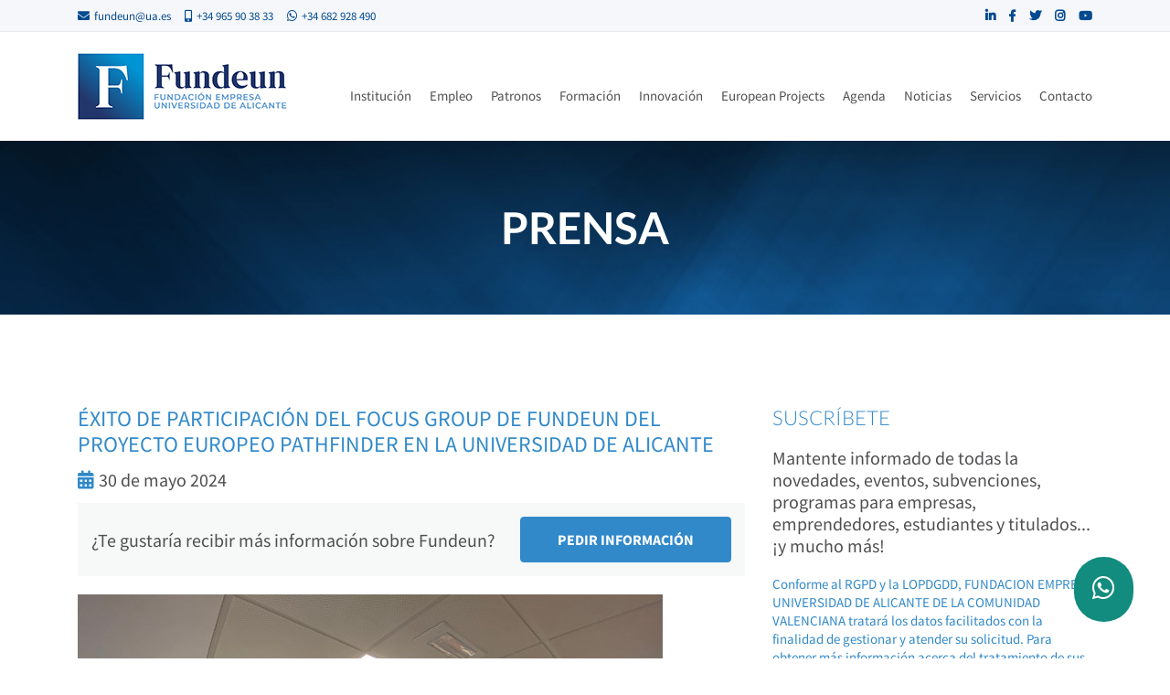

--- FILE ---
content_type: text/html; charset=UTF-8
request_url: https://fundeun.es/wp-admin/admin-ajax.php
body_size: 1028
content:
eventDates[ new Date( '2025/12/04' )] = new Date( '2025/12/04' );eventDates[ new Date( '2025/11/13' )] = new Date( '2025/11/13' );eventDates[ new Date( '2025/11/27' )] = new Date( '2025/11/27' );eventDates[ new Date( '2025/11/11' )] = new Date( '2025/11/11' );eventDates[ new Date( '2025/11/04' )] = new Date( '2025/11/04' );eventDates[ new Date( '2025/10/30' )] = new Date( '2025/10/30' );eventDates[ new Date( '2025/11/25' )] = new Date( '2025/11/25' );eventDates[ new Date( '2026/01/08' )] = new Date( '2026/01/08' );eventDates[ new Date( '2025/12/11' )] = new Date( '2025/12/11' );eventDates[ new Date( '2025/09/18' )] = new Date( '2025/09/18' );eventDates[ new Date( '2025/10/15' )] = new Date( '2025/10/15' );eventDates[ new Date( '2025/10/31' )] = new Date( '2025/10/31' );eventDates[ new Date( '2025/10/08' )] = new Date( '2025/10/08' );eventDates[ new Date( '2025/09/23' )] = new Date( '2025/09/23' );eventDates[ new Date( '2025/07/16' )] = new Date( '2025/07/16' );eventDates[ new Date( '2025/07/08' )] = new Date( '2025/07/08' );eventDates[ new Date( '2025/06/30' )] = new Date( '2025/06/30' );eventDates[ new Date( '2025/06/10' )] = new Date( '2025/06/10' );eventDates[ new Date( '2025/06/18' )] = new Date( '2025/06/18' );eventDates[ new Date( '2025/06/17' )] = new Date( '2025/06/17' );eventDates[ new Date( '2025/06/03' )] = new Date( '2025/06/03' );eventDates[ new Date( '2025/04/30' )] = new Date( '2025/04/30' );eventDates[ new Date( '2025/05/21' )] = new Date( '2025/05/21' );eventDates[ new Date( '2025/09/11' )] = new Date( '2025/09/11' );eventDates[ new Date( '2025/09/18' )] = new Date( '2025/09/18' );eventDates[ new Date( '2025/06/26' )] = new Date( '2025/06/26' );eventDates[ new Date( '2025/03/25' )] = new Date( '2025/03/25' );eventDates[ new Date( '2025/06/03' )] = new Date( '2025/06/03' );eventDates[ new Date( '2025/05/28' )] = new Date( '2025/05/28' );eventDates[ new Date( '2025/03/27' )] = new Date( '2025/03/27' );eventDates[ new Date( '2025/03/13' )] = new Date( '2025/03/13' );eventDates[ new Date( '2025/03/04' )] = new Date( '2025/03/04' );eventDates[ new Date( '2025/02/12' )] = new Date( '2025/02/12' );eventDates[ new Date( '2025/02/04' )] = new Date( '2025/02/04' );eventDates[ new Date( '2024/12/10' )] = new Date( '2024/12/10' );eventDates[ new Date( '2024/12/18' )] = new Date( '2024/12/18' );eventDates[ new Date( '2024/11/19' )] = new Date( '2024/11/19' );eventDates[ new Date( '2024/11/27' )] = new Date( '2024/11/27' );eventDates[ new Date( '2024/11/07' )] = new Date( '2024/11/07' );eventDates[ new Date( '2024/09/25' )] = new Date( '2024/09/25' );eventDates[ new Date( '2024/09/27' )] = new Date( '2024/09/27' );eventDates[ new Date( '2024/09/18' )] = new Date( '2024/09/18' );eventDates[ new Date( '2024/09/10' )] = new Date( '2024/09/10' );eventDates[ new Date( '2024/10/25' )] = new Date( '2024/10/25' );eventDates[ new Date( '2024/10/17' )] = new Date( '2024/10/17' );eventDates[ new Date( '2024/07/17' )] = new Date( '2024/07/17' );eventDates[ new Date( '2024/07/05' )] = new Date( '2024/07/05' );eventDates[ new Date( '2024/06/13' )] = new Date( '2024/06/13' );eventDates[ new Date( '2024/06/20' )] = new Date( '2024/06/20' );eventDates[ new Date( '2024/06/11' )] = new Date( '2024/06/11' );eventDates[ new Date( '2024/06/03' )] = new Date( '2024/06/03' );eventDates[ new Date( '2024/07/04' )] = new Date( '2024/07/04' );eventDates[ new Date( '2024/06/28' )] = new Date( '2024/06/28' );eventDates[ new Date( '2024/06/03' )] = new Date( '2024/06/03' );eventDates[ new Date( '2024/05/30' )] = new Date( '2024/05/30' );eventDates[ new Date( '2024/05/08' )] = new Date( '2024/05/08' );eventDates[ new Date( '2024/05/03' )] = new Date( '2024/05/03' );eventDates[ new Date( '2024/05/21' )] = new Date( '2024/05/21' );eventDates[ new Date( '2024/05/09' )] = new Date( '2024/05/09' );eventDates[ new Date( '2024/03/22' )] = new Date( '2024/03/22' );eventDates[ new Date( '2024/03/14' )] = new Date( '2024/03/14' );eventDates[ new Date( '2024/02/23' )] = new Date( '2024/02/23' );eventDates[ new Date( '2024/02/27' )] = new Date( '2024/02/27' );eventDates[ new Date( '2024/02/28' )] = new Date( '2024/02/28' );eventDates[ new Date( '2024/02/02' )] = new Date( '2024/02/02' );eventDates[ new Date( '2024/04/25' )] = new Date( '2024/04/25' );eventDates[ new Date( '2024/03/25' )] = new Date( '2024/03/25' );eventDates[ new Date( '2024/03/21' )] = new Date( '2024/03/21' );eventDates[ new Date( '2024/01/17' )] = new Date( '2024/01/17' );eventDates[ new Date( '2023/12/14' )] = new Date( '2023/12/14' );eventDates[ new Date( '2023/12/01' )] = new Date( '2023/12/01' );eventDates[ new Date( '2023/12/19' )] = new Date( '2023/12/19' );eventDates[ new Date( '2023/11/28' )] = new Date( '2023/11/28' );eventDates[ new Date( '2023/11/24' )] = new Date( '2023/11/24' );eventDates[ new Date( '2023/11/15' )] = new Date( '2023/11/15' );eventDates[ new Date( '2023/11/30' )] = new Date( '2023/11/30' );eventDates[ new Date( '2024/11/14' )] = new Date( '2024/11/14' );eventDates[ new Date( '2023/10/16' )] = new Date( '2023/10/16' );eventDates[ new Date( '2023/10/04' )] = new Date( '2023/10/04' );eventDates[ new Date( '2023/09/28' )] = new Date( '2023/09/28' );eventDates[ new Date( '2023/10/02' )] = new Date( '2023/10/02' );eventDates[ new Date( '2023/07/20' )] = new Date( '2023/07/20' );eventDates[ new Date( '2023/07/05' )] = new Date( '2023/07/05' );eventDates[ new Date( '2023/06/28' )] = new Date( '2023/06/28' );eventDates[ new Date( '2023/06/05' )] = new Date( '2023/06/05' );eventDates[ new Date( '2023/05/18' )] = new Date( '2023/05/18' );eventDates[ new Date( '2023/06/15' )] = new Date( '2023/06/15' );eventDates[ new Date( '2023/05/17' )] = new Date( '2023/05/17' );eventDates[ new Date( '2023/05/17' )] = new Date( '2023/05/17' );eventDates[ new Date( '2023/03/22' )] = new Date( '2023/03/22' );eventDates[ new Date( '2023/04/12' )] = new Date( '2023/04/12' );eventDates[ new Date( '2023/04/12' )] = new Date( '2023/04/12' );eventDates[ new Date( '2023/04/12' )] = new Date( '2023/04/12' );eventDates[ new Date( '2023/03/27' )] = new Date( '2023/03/27' );eventDates[ new Date( '2023/03/30' )] = new Date( '2023/03/30' );eventDates[ new Date( '2023/03/30' )] = new Date( '2023/03/30' );eventDates[ new Date( '2023/02/17' )] = new Date( '2023/02/17' );eventDates[ new Date( '2023/03/14' )] = new Date( '2023/03/14' );eventDates[ new Date( '2023/06/06' )] = new Date( '2023/06/06' );eventDates[ new Date( '2023/03/03' )] = new Date( '2023/03/03' );eventDates[ new Date( '2023/03/24' )] = new Date( '2023/03/24' );eventDates[ new Date( '2023/03/02' )] = new Date( '2023/03/02' );eventDates[ new Date( '2023/07/04' )] = new Date( '2023/07/04' );eventDates[ new Date( '2023/01/26' )] = new Date( '2023/01/26' );eventDates[ new Date( '2022/11/29' )] = new Date( '2022/11/29' );eventDates[ new Date( '2022/11/17' )] = new Date( '2022/11/17' );eventDates[ new Date( '2022/11/21' )] = new Date( '2022/11/21' );eventDates[ new Date( '2022/11/23' )] = new Date( '2022/11/23' );eventDates[ new Date( '2022/11/02' )] = new Date( '2022/11/02' );eventDates[ new Date( '2022/10/28' )] = new Date( '2022/10/28' );eventDates[ new Date( '2022/10/13' )] = new Date( '2022/10/13' );eventDates[ new Date( '2022/10/06' )] = new Date( '2022/10/06' );eventDates[ new Date( '2022/09/27' )] = new Date( '2022/09/27' );eventDates[ new Date( '2022/08/26' )] = new Date( '2022/08/26' );eventDates[ new Date( '2022/09/28' )] = new Date( '2022/09/28' );eventDates[ new Date( '2022/07/13' )] = new Date( '2022/07/13' );eventDates[ new Date( '2022/07/12' )] = new Date( '2022/07/12' );eventDates[ new Date( '2022/06/16' )] = new Date( '2022/06/16' );eventDates[ new Date( '2022/06/02' )] = new Date( '2022/06/02' );eventDates[ new Date( '2022/09/07' )] = new Date( '2022/09/07' );eventDates[ new Date( '2022/10/01' )] = new Date( '2022/10/01' );eventDates[ new Date( '2022/06/28' )] = new Date( '2022/06/28' );eventDates[ new Date( '2022/06/07' )] = new Date( '2022/06/07' );eventDates[ new Date( '2022/03/18' )] = new Date( '2022/03/18' );eventDates[ new Date( '2022/03/21' )] = new Date( '2022/03/21' );eventDates[ new Date( '2022/09/02' )] = new Date( '2022/09/02' );eventDates[ new Date( '2022/03/02' )] = new Date( '2022/03/02' );eventDates[ new Date( '2022/02/18' )] = new Date( '2022/02/18' );eventDates[ new Date( '2022/02/15' )] = new Date( '2022/02/15' );eventDates[ new Date( '2022/01/25' )] = new Date( '2022/01/25' );eventDates[ new Date( '2022/01/25' )] = new Date( '2022/01/25' );eventDates[ new Date( '2022/01/25' )] = new Date( '2022/01/25' );eventDates[ new Date( '2022/01/11' )] = new Date( '2022/01/11' );eventDates[ new Date( '2022/01/12' )] = new Date( '2022/01/12' );eventDates[ new Date( '2022/01/12' )] = new Date( '2022/01/12' );eventDates[ new Date( '2022/07/13' )] = new Date( '2022/07/13' );eventDates[ new Date( '2022/01/12' )] = new Date( '2022/01/12' );eventDates[ new Date( '2026/01/16' )] = new Date( '2026/01/16' );eventDates[ new Date( '2025/10/06' )] = new Date( '2025/10/06' );eventDates[ new Date( '2026/01/30' )] = new Date( '2026/01/30' );eventDates[ new Date( '2025/09/24' )] = new Date( '2025/09/24' );eventDates[ new Date( '2025/01/29' )] = new Date( '2025/01/29' );eventDates[ new Date( '2026/01/23' )] = new Date( '2026/01/23' );eventDates[ new Date( '2026/01/30' )] = new Date( '2026/01/30' );eventDates[ new Date( '2025/09/22' )] = new Date( '2025/09/22' );eventDates[ new Date( '2026/03/06' )] = new Date( '2026/03/06' );eventDates[ new Date( '2026/02/20' )] = new Date( '2026/02/20' );eventDates[ new Date( '2026/01/09' )] = new Date( '2026/01/09' );eventDates[ new Date( '2026/03/26' )] = new Date( '2026/03/26' );eventDates[ new Date( '2026/01/16' )] = new Date( '2026/01/16' );eventDates[ new Date( '2025/12/12' )] = new Date( '2025/12/12' );eventDates[ new Date( '2025/01/01' )] = new Date( '2025/01/01' );eventDates[ new Date( '2025/06/01' )] = new Date( '2025/06/01' );eventDates[ new Date( '2025/06/01' )] = new Date( '2025/06/01' );eventDates[ new Date( '2024/04/23' )] = new Date( '2024/04/23' );eventDates[ new Date( '2024/04/10' )] = new Date( '2024/04/10' );eventDates[ new Date( '2024/01/09' )] = new Date( '2024/01/09' );eventDates[ new Date( '2023/01/09' )] = new Date( '2023/01/09' );eventDates[ new Date( '2023/11/23' )] = new Date( '2023/11/23' );eventDates[ new Date( '2022/04/12' )] = new Date( '2022/04/12' );eventDates[ new Date( '2024/05/06' )] = new Date( '2024/05/06' );eventDates[ new Date( '2024/01/09' )] = new Date( '2024/01/09' );eventDates[ new Date( '2024/01/09' )] = new Date( '2024/01/09' );eventDates[ new Date( '2024/01/09' )] = new Date( '2024/01/09' );eventDates[ new Date( '2024/02/23' )] = new Date( '2024/02/23' );